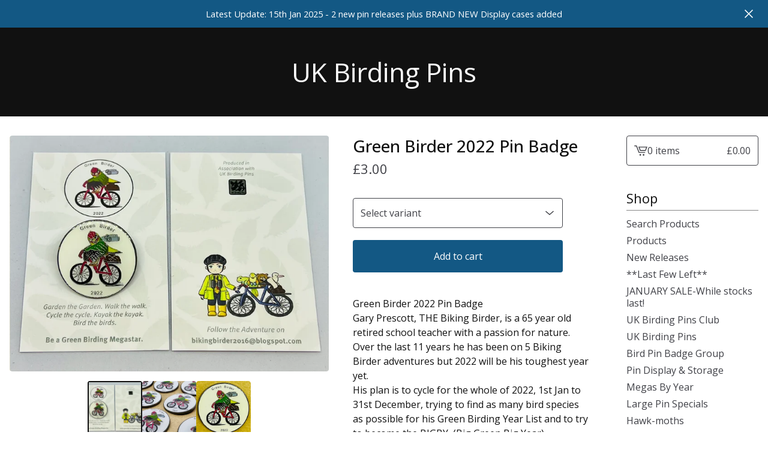

--- FILE ---
content_type: text/css; charset=utf-8
request_url: https://www.ukbirdingpins.co.uk/theme_stylesheets/230829462/1737540010/theme.css
body_size: 10790
content:
/*! PhotoSwipe main CSS by Dmytro Semenov | photoswipe.com */


.pswp {
  --pswp-bg: #000;
  --pswp-placeholder-bg: #222;
  

  --pswp-root-z-index: 100000;
  
  --pswp-preloader-color: rgba(79, 79, 79, 0.4);
  --pswp-preloader-color-secondary: rgba(255, 255, 255, 0.9);
  
  /* defined via js:
  --pswp-transition-duration: 333ms; */
  
  --pswp-icon-color: #fff;
  --pswp-icon-color-secondary: #4f4f4f;
  --pswp-icon-stroke-color: #4f4f4f;
  --pswp-icon-stroke-width: 2px;

  --pswp-error-text-color: var(--pswp-icon-color);
}


/*
	Styles for basic PhotoSwipe (pswp) functionality (sliding area, open/close transitions)
*/

.pswp {
	position: fixed;
	top: 0;
	left: 0;
	width: 100%;
	height: 100%;
	z-index: var(--pswp-root-z-index);
	display: none;
	touch-action: none;
	outline: 0;
	opacity: 0.003;
	contain: layout style size;
	-webkit-tap-highlight-color: rgba(0, 0, 0, 0);
}

/* Prevents focus outline on the root element,
  (it may be focused initially) */
.pswp:focus {
  outline: 0;
}

.pswp * {
  box-sizing: border-box;
}

.pswp img {
  max-width: none;
}

.pswp--open {
	display: block;
}

.pswp,
.pswp__bg {
	transform: translateZ(0);
	will-change: opacity;
}

.pswp__bg {
  opacity: 0.005;
	background: var(--pswp-bg);
}

.pswp,
.pswp__scroll-wrap {
	overflow: hidden;
}

.pswp__scroll-wrap,
.pswp__bg,
.pswp__container,
.pswp__item,
.pswp__content,
.pswp__img,
.pswp__zoom-wrap {
	position: absolute;
	top: 0;
	left: 0;
	width: 100%;
	height: 100%;
}

.pswp__img,
.pswp__zoom-wrap {
	width: auto;
	height: auto;
}

.pswp--click-to-zoom.pswp--zoom-allowed .pswp__img {
	cursor: -webkit-zoom-in;
	cursor: -moz-zoom-in;
	cursor: zoom-in;
}

.pswp--click-to-zoom.pswp--zoomed-in .pswp__img {
	cursor: move;
	cursor: -webkit-grab;
	cursor: -moz-grab;
	cursor: grab;
}

.pswp--click-to-zoom.pswp--zoomed-in .pswp__img:active {
  cursor: -webkit-grabbing;
  cursor: -moz-grabbing;
  cursor: grabbing;
}

/* :active to override grabbing cursor */
.pswp--no-mouse-drag.pswp--zoomed-in .pswp__img,
.pswp--no-mouse-drag.pswp--zoomed-in .pswp__img:active,
.pswp__img {
	cursor: -webkit-zoom-out;
	cursor: -moz-zoom-out;
	cursor: zoom-out;
}


/* Prevent selection and tap highlights */
.pswp__container,
.pswp__img,
.pswp__button,
.pswp__counter {
	-webkit-user-select: none;
	-moz-user-select: none;
	-ms-user-select: none;
	user-select: none;
}

.pswp__item {
	/* z-index for fade transition */
	z-index: 1;
	overflow: hidden;
}

.pswp__hidden {
	display: none !important;
}

/* Allow to click through pswp__content element, but not its children */
.pswp__content {
  pointer-events: none;
}
.pswp__content > * {
  pointer-events: auto;
}


/*

  PhotoSwipe UI

*/

/*
	Error message appears when image is not loaded
	(JS option errorMsg controls markup)
*/
.pswp__error-msg-container {
  display: grid;
}
.pswp__error-msg {
	margin: auto;
	font-size: 1em;
	line-height: 1;
	color: var(--pswp-error-text-color);
}

/*
class pswp__hide-on-close is applied to elements that
should hide (for example fade out) when PhotoSwipe is closed
and show (for example fade in) when PhotoSwipe is opened
 */
.pswp .pswp__hide-on-close {
	opacity: 0.005;
	will-change: opacity;
	transition: opacity var(--pswp-transition-duration) cubic-bezier(0.4, 0, 0.22, 1);
	z-index: 10; /* always overlap slide content */
	pointer-events: none; /* hidden elements should not be clickable */
}

/* class pswp--ui-visible is added when opening or closing transition starts */
.pswp--ui-visible .pswp__hide-on-close {
	opacity: 1;
	pointer-events: auto;
}

/* <button> styles, including css reset */
.pswp__button {
	position: relative;
	display: block;
	width: 50px;
	height: 60px;
	padding: 0;
	margin: 0;
	overflow: hidden;
	cursor: pointer;
	background: none;
	border: 0;
	box-shadow: none;
	opacity: 0.85;
	-webkit-appearance: none;
	-webkit-touch-callout: none;
}

.pswp__button:hover,
.pswp__button:active,
.pswp__button:focus {
  transition: none;
  padding: 0;
  background: none;
  border: 0;
  box-shadow: none;
  opacity: 1;
}

.pswp__button:disabled {
  opacity: 0.3;
  cursor: auto;
}

.pswp__icn {
  fill: var(--pswp-icon-color);
  color: var(--pswp-icon-color-secondary);
}

.pswp__icn {
  position: absolute;
  top: 14px;
  left: 9px;
  width: 32px;
  height: 32px;
  overflow: hidden;
  pointer-events: none;
}

.pswp__icn-shadow {
  stroke: var(--pswp-icon-stroke-color);
  stroke-width: var(--pswp-icon-stroke-width);
  fill: none;
}

.pswp__icn:focus {
	outline: 0;
}

/*
	div element that matches size of large image,
	large image loads on top of it,
	used when msrc is not provided
*/
div.pswp__img--placeholder,
.pswp__img--with-bg {
	background: var(--pswp-placeholder-bg);
}

.pswp__top-bar {
	position: absolute;
	left: 0;
	top: 0;
	width: 100%;
	height: 60px;
	display: flex;
  flex-direction: row;
  justify-content: flex-end;
	z-index: 10;

	/* allow events to pass through top bar itself */
	pointer-events: none !important;
}
.pswp__top-bar > * {
  pointer-events: auto;
  /* this makes transition significantly more smooth,
     even though inner elements are not animated */
  will-change: opacity;
}


/*

  Close button

*/
.pswp__button--close {
  margin-right: 6px;
}


/*

  Arrow buttons

*/
.pswp__button--arrow {
  position: absolute;
  top: 0;
  width: 75px;
  height: 100px;
  top: 50%;
  margin-top: -50px;
}

.pswp__button--arrow:disabled {
  display: none;
  cursor: default;
}

.pswp__button--arrow .pswp__icn {
  top: 50%;
  margin-top: -30px;
  width: 60px;
  height: 60px;
  background: none;
  border-radius: 0;
}

.pswp--one-slide .pswp__button--arrow {
  display: none;
}

/* hide arrows on touch screens */
.pswp--touch .pswp__button--arrow {
  visibility: hidden;
}

/* show arrows only after mouse was used */
.pswp--has_mouse .pswp__button--arrow {
  visibility: visible;
}

.pswp__button--arrow--prev {
  right: auto;
  left: 0px;
}

.pswp__button--arrow--next {
  right: 0px;
}
.pswp__button--arrow--next .pswp__icn {
  left: auto;
  right: 14px;
  /* flip horizontally */
  transform: scale(-1, 1);
}

/*

  Zoom button

*/
.pswp__button--zoom {
  display: none;
}

.pswp--zoom-allowed .pswp__button--zoom {
  display: block;
}

/* "+" => "-" */
.pswp--zoomed-in .pswp__zoom-icn-bar-v {
  display: none;
}


/*

  Loading indicator

*/
.pswp__preloader {
  position: relative;
  overflow: hidden;
  width: 50px;
  height: 60px;
  margin-right: auto;
}

.pswp__preloader .pswp__icn {
  opacity: 0;
  transition: opacity 0.2s linear;
  animation: pswp-clockwise 600ms linear infinite;
}

.pswp__preloader--active .pswp__icn {
  opacity: 0.85;
}

@keyframes pswp-clockwise {
  0% { transform: rotate(0deg); }
  100% { transform: rotate(360deg); }
}


/*

  "1 of 10" counter

*/
.pswp__counter {
  height: 30px;
  margin-top: 15px;
  margin-inline-start: 20px;
  font-size: 14px;
  line-height: 30px;
  color: var(--pswp-icon-color);
  text-shadow: 1px 1px 3px var(--pswp-icon-color-secondary);
  opacity: 0.85;
}

.pswp--one-slide .pswp__counter {
  display: none;
}
.splide__container{box-sizing:border-box;position:relative}.splide__list{backface-visibility:hidden;display:-ms-flexbox;display:flex;height:100%;margin:0!important;padding:0!important}.splide.is-initialized:not(.is-active) .splide__list{display:block}.splide__pagination{-ms-flex-align:center;align-items:center;display:-ms-flexbox;display:flex;-ms-flex-wrap:wrap;flex-wrap:wrap;-ms-flex-pack:center;justify-content:center;margin:0;pointer-events:none}.splide__pagination li{display:inline-block;line-height:1;list-style-type:none;margin:0;pointer-events:auto}.splide:not(.is-overflow) .splide__pagination{display:none}.splide__progress__bar{width:0}.splide{position:relative;visibility:hidden}.splide.is-initialized,.splide.is-rendered{visibility:visible}.splide__slide{backface-visibility:hidden;box-sizing:border-box;-ms-flex-negative:0;flex-shrink:0;list-style-type:none!important;margin:0;position:relative}.splide__slide img{vertical-align:bottom}.splide__spinner{animation:splide-loading 1s linear infinite;border:2px solid #999;border-left-color:transparent;border-radius:50%;bottom:0;contain:strict;display:inline-block;height:20px;left:0;margin:auto;position:absolute;right:0;top:0;width:20px}.splide__sr{clip:rect(0 0 0 0);border:0;height:1px;margin:-1px;overflow:hidden;padding:0;position:absolute;width:1px}.splide__toggle.is-active .splide__toggle__play,.splide__toggle__pause{display:none}.splide__toggle.is-active .splide__toggle__pause{display:inline}.splide__track{overflow:hidden;position:relative;z-index:0}@keyframes splide-loading{0%{transform:rotate(0)}to{transform:rotate(1turn)}}.splide__track--draggable{-webkit-touch-callout:none;-webkit-user-select:none;-ms-user-select:none;user-select:none}.splide__track--fade>.splide__list>.splide__slide{margin:0!important;opacity:0;z-index:0}.splide__track--fade>.splide__list>.splide__slide.is-active{opacity:1;z-index:1}.splide--rtl{direction:rtl}.splide__track--ttb>.splide__list{display:block}.splide__arrow{-ms-flex-align:center;align-items:center;background:#ccc;border:0;border-radius:50%;cursor:pointer;display:-ms-flexbox;display:flex;height:2em;-ms-flex-pack:center;justify-content:center;opacity:.7;padding:0;position:absolute;top:50%;transform:translateY(-50%);width:2em;z-index:1}.splide__arrow svg{fill:#000;height:1.2em;width:1.2em}.splide__arrow:hover:not(:disabled){opacity:.9}.splide__arrow:disabled{opacity:.3}.splide__arrow:focus-visible{outline:3px solid #0bf;outline-offset:3px}.splide__arrow--prev{left:1em}.splide__arrow--prev svg{transform:scaleX(-1)}.splide__arrow--next{right:1em}.splide.is-focus-in .splide__arrow:focus{outline:3px solid #0bf;outline-offset:3px}.splide__pagination{bottom:.5em;left:0;padding:0 1em;position:absolute;right:0;z-index:1}.splide__pagination__page{background:#ccc;border:0;border-radius:50%;display:inline-block;height:8px;margin:3px;opacity:.7;padding:0;position:relative;transition:transform .2s linear;width:8px}.splide__pagination__page.is-active{background:#fff;transform:scale(1.4);z-index:1}.splide__pagination__page:hover{cursor:pointer;opacity:.9}.splide__pagination__page:focus-visible{outline:3px solid #0bf;outline-offset:3px}.splide.is-focus-in .splide__pagination__page:focus{outline:3px solid #0bf;outline-offset:3px}.splide__progress__bar{background:#ccc;height:3px}.splide__slide{-webkit-tap-highlight-color:rgba(0,0,0,0)}.splide__slide:focus{outline:0}@supports(outline-offset:-3px){.splide__slide:focus-visible{outline:3px solid #0bf;outline-offset:-3px}}@media screen and (-ms-high-contrast:none){.splide__slide:focus-visible{border:3px solid #0bf}}@supports(outline-offset:-3px){.splide.is-focus-in .splide__slide:focus{outline:3px solid #0bf;outline-offset:-3px}}@media screen and (-ms-high-contrast:none){.splide.is-focus-in .splide__slide:focus{border:3px solid #0bf}.splide.is-focus-in .splide__track>.splide__list>.splide__slide:focus{border-color:#0bf}}.splide__toggle{cursor:pointer}.splide__toggle:focus-visible{outline:3px solid #0bf;outline-offset:3px}.splide.is-focus-in .splide__toggle:focus{outline:3px solid #0bf;outline-offset:3px}.splide__track--nav>.splide__list>.splide__slide{border:3px solid transparent;cursor:pointer}.splide__track--nav>.splide__list>.splide__slide.is-active{border:3px solid #000}.splide__arrows--rtl .splide__arrow--prev{left:auto;right:1em}.splide__arrows--rtl .splide__arrow--prev svg{transform:scaleX(1)}.splide__arrows--rtl .splide__arrow--next{left:1em;right:auto}.splide__arrows--rtl .splide__arrow--next svg{transform:scaleX(-1)}.splide__arrows--ttb .splide__arrow{left:50%;transform:translate(-50%)}.splide__arrows--ttb .splide__arrow--prev{top:1em}.splide__arrows--ttb .splide__arrow--prev svg{transform:rotate(-90deg)}.splide__arrows--ttb .splide__arrow--next{bottom:1em;top:auto}.splide__arrows--ttb .splide__arrow--next svg{transform:rotate(90deg)}.splide__pagination--ttb{bottom:0;display:-ms-flexbox;display:flex;-ms-flex-direction:column;flex-direction:column;left:auto;padding:1em 0;right:.5em;top:0}
*, *::before, *::after {
  box-sizing: border-box;
}

* {
  margin: 0;
  padding: 0;
  border: 0;
}

body {
  line-height: 1.5;
  -webkit-font-smoothing: antialiased;
}

img, picture, video, canvas, svg, iframe, embed, audio {
  display: block;
  max-width: 100%;
}

input, button, textarea, select {
  -webkit-appearance: none;
  -moz-appearance: none;
  appearance: none;
  border: 0;
  background: none;
  color: inherit;
  font: inherit;
}

button {
  cursor: pointer;
}

p, h1, h2, h3, h4, h5, h6 {
  overflow-wrap: break-word;
}

ol, ul {
  list-style: none;
}

:root {
  --primary-font: "Open Sans", sans-serif;
  --secondary-font: "Open Sans", sans-serif;
  --border-color: rgba(var(--text-color-rgb), .5);
  --mobile-nav-border-color: rgba(var(--text-color-rgb), .2);
  --background-color: #FFFFFF;
  --header-background: #111111;
  --header-text-color: #FAFAFA;
  --text-color: #111111;
  --secondary-text-color: #404147;
  --hover-color: #135884;
  --button-text-color: #FFFFFF;
  --button-background-color: #135884;
  --button-background-hover-color: #193648;
  --announcement-text-color: #FFFFFF;
  --announcement-background-color: #135884;
  --error-background-color: #950f1e;
  --error-text-color: #FFFFFF;
  --border-radius: 4px;
}

body, html {
  height: 100%;
  min-height: 100%;
  position: relative;
}

body {
  display: -webkit-flex;
  display: -ms-flexbox;
  display: flex;
  -webkit-flex-direction: column;
  -ms-flex-direction: column;
  flex-direction: column;
  -moz-osx-font-smoothing: grayscale;
  -webkit-font-smoothing: antialiased;
  background-color: var(--background-color);
  color: var(--text-color);
  font-family: var(--secondary-font);
  font-size: 16px;
  width: 100%;
}
@media screen and (max-width: 800px) {
  body.show_menu {
    overflow: hidden;
    position: fixed;
  }
  body.show_menu:after {
    content: "";
    position: fixed;
    height: 100vh;
    width: 100vw;
    background: var(--background-color);
    display: block;
    opacity: 0.5;
    z-index: 1;
    left: 0;
    top: 0;
  }
}

a {
  color: var(--text-color);
  text-decoration: none;
}
a:hover, a:focus {
  color: var(--hover-color);
}
a:hover {
  text-decoration: underline;
}

h1, h2, h3, h4, h5, h6 {
  font-family: var(--primary-font);
  font-weight: 500;
  line-height: 1.25;
  margin: 0;
  padding: 0;
}

h1 {
  font-size: 1.75em;
  margin-bottom: 32px;
}
@media screen and (max-width: 640px) {
  h1 {
    font-size: 1.5em;
  }
}

.mobile_nav {
  -ms-flex-align: center;
  -webkit-align-items: center;
  align-items: center;
  -ms-flex-pack: start;
  -webkit-justify-content: flex-start;
  justify-content: flex-start;
  -webkit-flex-shrink: 0;
  -ms-flex-negative: 0;
  flex-shrink: 0;
  background-color: var(--background-color);
  border-bottom: 1px solid var(--mobile-nav-border-color);
  display: none;
  height: 60px;
  padding: 0 16px;
  width: 100%;
}
@media only screen and (max-width: 945px) {
  .mobile_nav {
    display: -webkit-flex;
    display: -ms-flexbox;
    display: flex;
    z-index: 11;
  }
}
.mobile_nav button.open_menu {
  transition: 0.1s ease-in-out;
  display: flex;
  align-items: center;
  justify-content: center;
  height: 40px;
  margin-left: -10px;
  position: relative;
  width: 40px;
}
.mobile_nav button.open_menu .hamburger-container {
  width: 22px;
  height: 14px;
  position: relative;
}
.mobile_nav button.open_menu span {
  border-radius: var(--border-radius);
  transform: rotate(0deg);
  transition: 0.1s ease-in-out;
  display: block;
  background: var(--text-color);
  width: 100%;
  height: 2px;
  position: absolute;
  left: 0;
  opacity: 1;
}
.mobile_nav button.open_menu span:nth-child(1) {
  top: 0px;
}
.mobile_nav button.open_menu span:nth-child(2), .mobile_nav button.open_menu span:nth-child(3) {
  top: 50%;
}
.mobile_nav button.open_menu span:nth-child(4) {
  top: 99%;
}
.mobile_nav button.open_menu.open span:nth-child(1) {
  top: 18px;
  width: 0%;
  left: 50%;
}
.mobile_nav button.open_menu.open span:nth-child(2) {
  transform: rotate(45deg);
}
.mobile_nav button.open_menu.open span:nth-child(3) {
  transform: rotate(-45deg);
}
.mobile_nav button.open_menu.open span:nth-child(4) {
  top: 18px;
  width: 0%;
  left: 50%;
}
.mobile_nav:hover .line-1, .mobile_nav:focus .line-1 {
  transform: translateY(-2px);
}
.mobile_nav:hover .line3, .mobile_nav:focus .line3 {
  transform: translateY(2px);
}
.mobile_nav .mobile_cart {
  display: -webkit-flex;
  display: -ms-flexbox;
  display: flex;
  -ms-flex-align: center;
  -webkit-align-items: center;
  align-items: center;
  margin-left: auto;
  gap: 4px;
}
.mobile_nav .mobile_cart .cart_icon {
  margin-right: 6px;
  height: 22px;
  width: 22px;
}

.wrap {
  -webkit-flex: 1;
  -ms-flex: 1;
  flex: 1;
  margin: 0 auto;
  max-width: 1300px;
  padding: 0 16px 80px;
  width: 100%;
  display: grid;
  grid-template-columns:  1fr 220px ;
  grid-gap: 60px;
}
@media screen and (max-width: 945px) {
  .wrap {
    padding-bottom: 40px;
    grid-template-columns: 1fr;
  }
}

a.skip-link {
  transition: all 0.3s;
  background: var(--background-color);
  border: 1px solid var(--text-color);
  color: var(--text-color);
  left: 25px;
  padding: 12px 24px;
  position: absolute;
  text-decoration: underline;
  top: -150px;
  z-index: 100;
}
a.skip-link:focus {
  top: 20px;
}

header {
  background: var(--header-background);
  font-family: var(--primary-font);
  font-size: 28px;
  padding: 48px 0;
  margin-bottom: 32px;
  text-align: center;
}
@media only screen and (max-width: 945px) {
  header {
    margin: 0 0 40px;
    padding: 32px 24px;
  }
}
header .inner-wrapper {
  padding: 0 16px;
  -ms-flex-pack: center;
  -webkit-justify-content: center;
  justify-content: center;
}
@media screen and (max-width: 800px) {
  header .inner-wrapper {
    -ms-flex-pack: center;
    -webkit-justify-content: center;
    justify-content: center;
    padding: 0;
  }
}

.store_header {
  color: var(--header-text-color);
  display: inline-block;
  font-size: 44px;
}
@media screen and (max-width: 800px) {
  .store_header {
    font-size: 32px;
  }
}
.store_header.text {
  display: inline-block;
  line-height: 1.2em;
  text-decoration: none;
  white-space: normal;
  word-break: break-word;
}

.store-image {
  display: block;
  max-height: 140px;
  object-fit: contain;
  width: 100%;
}

.hidden {
  display: none;
}

.content {
  position: relative;
}
.content:after {
  content: "";
  display: table;
  clear: both;
}

.custom_content {
  font-family: var(--secondary-font);
  margin: 0  auto ;
  max-width: 700px;
  width: 100%;
}

.custom-page-content p {
  margin: revert;
}
.custom-page-content > :first-child {
  margin-top: 0;
}
.custom-page-content > :last-child {
  margin-bottom: 0;
}
.custom-page-content ol, .custom-page-content ul {
  margin: 1em;
}
.custom-page-content ul {
  list-style: disc;
}
.custom-page-content ol {
  list-style: decimal;
}
.custom-page-content a {
  color: var(--secondary-text-color);
  text-decoration: underline;
}
.custom-page-content a:hover {
  color: var(--hover-color);
}

.sidebar-navigation {
  background-color: var(--background-color);
  padding-bottom: 40px;
}
@media only screen and (max-width: 945px) {
  .sidebar-navigation {
    left: 0;
    padding: 20px;
    position: absolute;
    top: var(--header-bottom-position, 60px);
    width: 100%;
    z-index: 10;
    overflow: scroll;
    height: calc(100vh - var(--header-bottom-position));
    height: calc(100svh - var(--header-bottom-position));
    width: calc(100vw - 5rem);
    transform: translateX(-100%);
    opacity: 0;
    visibility: hidden;
    transition: transform 0.2s;
    padding-bottom: 60px;
    border-right: 1px solid var(--mobile-nav-border-color);
  }
  .sidebar-navigation.open {
    opacity: 1;
    visibility: visible;
    transform: translateX(0);
  }
}
.sidebar-navigation .nav_title {
  border-bottom: 1px solid var(--border-color);
  font-family: var(--primary-font);
  font-size: 22px;
  line-height: 1.3em;
  margin-bottom: 4px;
  padding: 0 0 6px;
}
.sidebar-navigation .side_cart {
  display: -webkit-flex;
  display: -ms-flexbox;
  display: flex;
  -ms-flex-align: center;
  -webkit-align-items: center;
  align-items: center;
  -ms-flex-pack: start;
  -webkit-justify-content: flex-start;
  justify-content: flex-start;
  transition: background 0.2s ease, color 0.2s ease, border 0.2s ease;
  border-radius: var(--border-radius);
  gap: 8px;
  background-color: var(--background-color);
  border: 1px solid var(--secondary-text-color);
  color: var(--secondary-text-color);
  font-family: var(--secondary-font);
  margin-bottom: 40px;
  padding: 12px;
  position: relative;
  text-decoration: none !important;
}
@media only screen and (max-width: 1200px) {
  .sidebar-navigation .side_cart {
    font-size: 15px;
  }
}
@media only screen and (max-width: 945px) {
  .sidebar-navigation .side_cart {
    display: none;
  }
}
.sidebar-navigation .side_cart .cart_numbers {
  margin-left: auto;
}
.sidebar-navigation .side_cart .cart_icon {
  fill: currentColor;
  flex-shrink: 0;
  height: 22px;
  width: 22px;
}
.sidebar-navigation .side_cart:hover, .sidebar-navigation .side_cart:focus, .sidebar-navigation .side_cart:active {
  background-color: var(--button-background-color);
  border: 1px solid var(--button-background-color);
  color: var(--button-text-color);
}
.sidebar-navigation ul {
  display: flex;
  flex-direction: column;
  gap: 6px;
  list-style: none;
  margin: 0;
  padding: 0;
}
.sidebar-navigation ul li:first-child {
  margin-top: 4px;
}
.sidebar-navigation ul a, .sidebar-navigation ul button {
  color: var(--secondary-text-color);
  display: block;
  padding: 4px 0;
  height: auto;
  border-radius: 0;
  line-height: 1.25em;
  text-align: left;
  width: 100%;
}
.sidebar-navigation ul a:hover, .sidebar-navigation ul a:focus, .sidebar-navigation ul button:hover, .sidebar-navigation ul button:focus {
  color: var(--hover-color);
}
.sidebar-navigation ul a:hover, .sidebar-navigation ul button:hover {
  text-decoration: underline;
}
.sidebar-navigation ul a:focus, .sidebar-navigation ul button:focus {
  outline-offset: 2px;
}
@media screen and (max-width: 945px) {
  .sidebar-navigation ul a, .sidebar-navigation ul button {
    font-size: 18px;
  }
}
.sidebar-navigation nav > div {
  margin-bottom: 24px;
}
.sidebar-navigation nav > div:first-child {
  margin-top: 0;
}

.inner-wrapper {
  display: -webkit-flex;
  display: -ms-flexbox;
  display: flex;
  -webkit-flex-direction: row;
  -ms-flex-direction: row;
  flex-direction: row;
  -ms-flex-align: center;
  -webkit-align-items: center;
  align-items: center;
  -ms-flex-pack: justify;
  -webkit-justify-content: space-between;
  justify-content: space-between;
  height: 100%;
  margin: 0 auto;
  padding: 60px 20px;
  max-width: 1300px;
  width: 100%;
}

footer {
  border-top: 1px solid var(--border-color);
  text-align: center;
  width: 100%;
}
footer .inner-wrapper {
  -webkit-flex-direction: column;
  -ms-flex-direction: column;
  flex-direction: column;
  -ms-flex-pack: center;
  -webkit-justify-content: center;
  justify-content: center;
  padding: 60px 36px;
  gap: 32px;
}

.social_icons {
  display: -webkit-flex;
  display: -ms-flexbox;
  display: flex;
  gap: 8px;
  list-style: none;
  margin: 0;
  padding: 0;
  flex-wrap: wrap;
  justify-content: center;
}
.social_icons a {
  display: flex;
  align-items: center;
  justify-content: center;
  flex-shrink: 0;
  width: 40px;
  height: 40px;
}
.social_icons a svg {
  fill: currentColor;
  height: 20px;
  width: 20px;
}
.social_icons a svg.tumblr-icon {
  width: 14px;
}

.bigcartel-credit {
  font-size: 15px;
  display: flex;
  align-items: center;
  gap: 8px;
  outline-offset: 4px;
  padding: 2px 0;
  text-decoration: none;
}
.bigcartel-credit:hover, .bigcartel-credit:focus {
  text-decoration: none;
}
.bigcartel-credit__text {
  position: relative;
}
.bigcartel-credit__lockup {
  display: block;
  fill: currentColor;
  padding-top: 1px;
  width: 86px;
}

.errors {
  border-radius: var(--border-radius);
  background: var(--error-background-color);
  color: var(--error-text-color);
  list-style: none;
  margin-bottom: 24px;
  padding: 12px 16px;
}

button, input, textarea, select {
  border-radius: var(--border-radius);
  height: 50px;
  padding: 0;
}

textarea {
  height: auto;
}

input, textarea {
  background: var(--background-color);
  border: 1px solid var(--text-color);
  color: var(--text-color);
  padding: 8px 10px;
}

.button {
  transition: background 0.2s ease;
  background-color: var(--button-background-color);
  color: var(--button-text-color);
  display: inline-block;
  font-family: var(--secondary-font);
  height: 54px;
  padding: 0;
  text-align: center;
}
.button.minimal-button {
  background: none;
  color: var(--text-color);
  padding: 0;
}
.button.minimal-button:not(:disabled):hover, .button.minimal-button:not(:disabled):active, .button.minimal-button:not(:disabled):focus {
  transform: none;
  box-shadow: none;
  background: none;
  color: var(--hover-color);
  text-decoration: underline;
}
.button:hover, .button:focus {
  background-color: var(--button-background-hover-color);
}
.button:disabled, .button.disabled {
  background-color: var(--button-background-color) !important;
  cursor: not-allowed;
  opacity: 0.4;
}

.select {
  border-radius: var(--border-radius);
  position: relative;
  border: 1px solid var(--secondary-text-color);
  color: var(--secondary-text-color);
  height: 50px;
  margin-bottom: 15px;
  padding: 0;
  position: relative;
  max-width: 80%;
  width: 100%;
}
.select select {
  background: none;
  border: 0;
  height: 100%;
  padding: 0 40px 0 12px;
  position: relative;
  width: 100%;
  z-index: 2;
}
.select select option {
  background-color: #FFF;
  color: #000;
}
.select select:focus {
  box-shadow: none;
}
.select select::-ms-expand {
  display: none;
}
.select svg {
  fill: currentColor;
  height: 8px;
  position: absolute;
  pointer-events: none;
  right: 14px;
  top: 50%;
  transform: translateY(-50%);
  width: 14px;
  z-index: 1;
}

.sr-only {
  border: 0;
  clip: rect(0 0 0 0);
  height: 1px;
  margin: -1px;
  overflow: hidden;
  padding: 0;
  position: absolute;
  width: 1px;
}

.blur-up {
  opacity: 0;
}
.blur-up.lazyloaded {
  opacity: 1;
}

.alert-message {
  font-weight: normal;
}
.alert-message a {
  text-decoration: underline;
}

:root {
  --pagination-background: transparent;
  --pagination-page-background: var(--secondary-text-color);
  --pagination-active-page: var(--text-color);
}

.home-slideshow {
  margin-bottom: 48px;
}
.home-slideshow .slideshow-image {
  border-radius: var(--border-radius);
  width: 100%;
}
.home-slideshow .splide__arrow {
  border-radius: var(--border-radius);
  width: 2em;
  height: 3em;
}
.home-slideshow .splide__pagination {
  z-index: 1;
  background: var(--pagination-background);
  border-radius: 18px;
  display: inline-flex;
  position: relative;
  margin-top: 8px;
  bottom: auto;
  align-items: center;
  justify-content: center;
  transform: translateX(-50%);
  left: 50%;
  padding: 4px 8px;
  gap: 2px;
  right: auto;
}
.home-slideshow .splide__pagination li {
  display: flex;
}
.home-slideshow .splide__pagination .splide__pagination__page {
  opacity: 1;
  background: none;
  border: 1px solid var(--pagination-page-background);
  height: 10px;
  width: 10px;
}
.home-slideshow .splide__pagination .splide__pagination__page.is-active {
  background: var(--pagination-active-page);
  transform: scale(1.1);
}

#maintenance {
  background-color: var(--header-background);
  padding: 100px 15px;
}
@media screen and (max-width: 800px) {
  #maintenance {
    padding: 60px 20px;
  }
}
#maintenance .message_holder {
  display: -webkit-flex;
  display: -ms-flexbox;
  display: flex;
  -ms-flex-align: center;
  -webkit-align-items: center;
  align-items: center;
  -ms-flex-pack: center;
  -webkit-justify-content: center;
  justify-content: center;
  -webkit-flex-direction: column;
  -ms-flex-direction: column;
  flex-direction: column;
  border-radius: var(--border-radius);
  background-color: var(--background-color);
  border: 1px solid var(--border-color);
  font-size: 1em;
  margin: 0 auto;
  max-width: 600px;
  padding: 60px 20px;
  text-align: center;
  width: 100%;
  gap: 40px;
}
#maintenance h1 {
  margin: 0;
}

.product-list-container {
  margin-top: -8px;
}

.product-list {
  display: -webkit-flex;
  display: -ms-flexbox;
  display: flex;
  -webkit-flex-wrap: wrap;
  -ms-flex-wrap: wrap;
  flex-wrap: wrap;
  -ms-flex-pack: start;
  -webkit-justify-content: flex-start;
  justify-content: flex-start;
  margin: 0 -8px;
}

.product-list-thumb {
  border-radius: var(--border-radius);
  color: var(--text-color);
  display: block;
  padding: 8px;
  padding-bottom: 32px;
  position: relative;
  text-align: left;
  vertical-align: middle;
  width: calc(100% / 3);
  word-break: break-word;
}
@media screen and (max-width: 1100px) {
  .product-list-thumb {
    width: calc(100% /  3 );
  }
}
@media screen and (max-width: 800px) {
  .product-list-thumb {
    width: calc(100% / 3);
  }
}
@media screen and (max-width: 640px) {
  .product-list-thumb {
    padding: 8px;
    width: calc(100% / 2);
  }
}

.product-list-link {
  text-decoration: none;
  outline-offset: 4px;
}
.product-list-link:hover {
  text-decoration: none;
}
.product-list-link:hover .product-list-thumb-name {
  text-decoration: underline;
}

.product-list-image-container {
  border-radius: var(--border-radius);
  overflow: hidden;
  position: relative;
}
.product-list-image-container.product-list-image-container-default:before {
  display: none;
}
.product-list-image-container:before {
  display: block;
  width: 100%;
  content: "";
  padding-bottom: 100%;
  height: 0;
}

.product-list-image {
  position: absolute;
  display: block;
  top: 0;
  left: 0;
  width: 100%;
  height: 100%;
}
.product-list-image.grid-default {
  position: relative;
}
.product-list-image.grid-cover {
  object-fit: cover;
}
.product-list-image.grid-contain {
  object-fit: contain;
}

.product-list-thumb-info {
  font-size: 1em;
  line-height: 1.25em;
  padding: 8px 0;
  position: relative;
}

.product-list-thumb-name {
  font-family: var(--primary-font);
  overflow-wrap: break-word;
  position: relative;
}

.product-list-thumb-price {
  font-weight: bold;
  margin-top: 4px;
}

.product-list-thumb-status {
  display: inline-block;
  font-style: italic;
  font-weight: normal;
}

.pagination {
  display: grid;
  font-size: 1rem;
  padding: 32px 0;
  justify-content: center;
  margin-top: 32px;
}
@media screen and (max-width: 640px) {
  .pagination {
    margin-top: 8px;
  }
}

.page-arrows {
  display: flex;
  border: 1px solid var(--border-color);
  border-radius: var(--border-radius);
  height: 46px;
}
.page-arrows .previous, .page-arrows .next {
  display: none;
}

.page-link {
  display: flex;
  align-items: center;
  justify-content: center;
  gap: 8px;
  min-width: 100px;
  padding: 0 12px;
}
@media screen and (max-width: 640px) {
  .page-link {
    min-width: 44px;
  }
  .page-link span {
    display: none;
  }
}
.page-link svg {
  flex-shrink: 0;
  width: 12px;
}
.page-link--previous {
  border-right: 1px solid var(--border-color);
}
.page-link--previous svg {
  transform: rotate(90deg);
}
.page-link--next {
  border-left: 1px solid var(--border-color);
}
.page-link--next svg {
  transform: rotate(-90deg);
}
.page-link.disabled {
  opacity: 0.5;
}
.page-link:not(.disabled):hover, .page-link:not(.disabled):focus {
  text-decoration: underline;
}

.page-numbers {
  display: flex;
  align-items: center;
  justify-content: center;
}
.page-numbers span, .page-numbers a {
  display: flex;
  cursor: pointer;
  align-items: center;
  justify-content: center;
  height: 100%;
  min-width: 44px;
  text-align: center;
}
@media screen and (max-width: 640px) {
  .page-numbers span, .page-numbers a {
    min-width: 40px;
  }
}
.page-numbers span.gap, .page-numbers a.gap {
  opacity: 0.5;
  padding: 8px;
  min-width: 0;
}
.page-numbers span.current, .page-numbers a.current {
  font-weight: bold;
}
.page-numbers span:not(.current):not(.gap):hover, .page-numbers span:not(.current):not(.gap):focus, .page-numbers a:not(.current):not(.gap):hover, .page-numbers a:not(.current):not(.gap):focus {
  color: var(--hover-color);
}

#home-page .pagination {
  display: none;
}

@media only screen and (max-width: 800px) {
  p.no_products {
    text-align: center;
  }
}

.product_images {
  float: left;
  max-width: 55%;
  width: 100%;
}
.product_images a {
  display: block;
  position: relative;
  overflow: hidden;
}
@media only screen and (max-width: 800px) {
  .product_images {
    float: none;
    margin: 16px 0 40px;
    max-width: 100%;
  }
}

.product_pricing, .product_details {
  float: right;
  padding-left: 40px;
  max-width: 45%;
  width: 100%;
}
@media only screen and (max-width: 945px) {
  .product_pricing, .product_details {
    padding-left: 16px;
  }
}
@media only screen and (max-width: 800px) {
  .product_pricing, .product_details {
    float: none;
    max-width: 100%;
    padding: 0;
  }
}

.product_pricing {
  margin-bottom: 32px;
}
.product_pricing h1 {
  margin-bottom: 4px;
}
.product_pricing .product_price_status {
  display: -webkit-flex;
  display: -ms-flexbox;
  display: flex;
  -ms-flex-align: center;
  -webkit-align-items: center;
  align-items: center;
  color: var(--secondary-text-color);
  font-family: var(--secondary-font);
  font-size: 22px;
  gap: 10px;
}
@media screen and (max-width: 800px) {
  .product_pricing .product_price_status {
    -ms-flex-pack: start;
    -webkit-justify-content: flex-start;
    justify-content: flex-start;
  }
}
.product_pricing .product_price_status .small_status {
  border-radius: var(--border-radius);
  border: 1px solid var(--secondary-text-color);
  color: var(--secondary-text-color);
  font-size: 13px;
  padding: 2px 8px;
  text-transform: uppercase;
}

.reset-selection-button-container {
  text-align: center;
  width: 100%;
}

button.reset-selection-button {
  display: none;
  height: auto;
  max-width: 100%;
  line-height: normal;
  margin: 20px auto 0;
  padding: 4px;
  width: auto;
}

.product_description {
  margin: 0 0 40px;
}
.product_description p {
  margin: revert;
}
.product_description > :first-child {
  margin-top: 0;
}
.product_description > :last-child {
  margin-bottom: 0;
}
.product_description ol, .product_description ul {
  margin: 1em;
}
.product_description ul {
  list-style: disc;
}
.product_description ol {
  list-style: decimal;
}
.product_description a {
  color: var(--secondary-text-color);
  text-decoration: underline;
}
.product_description a:hover {
  color: var(--hover-color);
}

.product_details form {
  margin-bottom: 40px;
}
.product_details form .select {
  margin-bottom: 20px;
  max-width: 100%;
}
.product_details form .add-to-cart-button {
  width: 100%;
}

@media only screen and (max-width: 800px) {
  .share_buttons {
    text-align: center;
  }
}
.share_buttons li {
  display: inline-block;
  margin-right: 20px;
  position: relative;
}
@media screen and (max-width: 800px) {
  .share_buttons li {
    margin: 0 8px;
  }
}
.share_buttons li a {
  cursor: pointer;
  display: block;
}
.share_buttons li a svg {
  fill: currentColor;
  height: 20px;
  width: 20px;
}
.share_buttons li.social_pinterest a {
  display: inline-block;
  position: relative;
}
.share_buttons li.social_pinterest a:after {
  content: "";
  position: absolute;
  top: 0;
  right: 0;
  bottom: 0;
  left: 0;
}

.product-form {
  max-width: 350px;
  width: 100%;
}
@media screen and (max-width: 945px) {
  .product-form {
    max-width: 100%;
  }
}
.product-form select span, .product-form select span option {
  display: none;
  opacity: 0;
  visibility: hidden;
}

#instant-checkout-button {
  margin-top: 12px;
}

:root {
  --thumbnail-active-color: var(--text-color);
  --thumb-scroller-color: var(--text-color);
  --thumb-scroller-border-width: 1px;
  --thumb-scroller-border-color: var(--border-color);
  --thumb-scroller-background: var(--background-color);
  --thumb-scroller-background-hover: transparent;
  --current-slide-background: var(--background-color);
  --current-slide-color: var(--text-color);
  --active-slide-border-width: 2px;
  --active-slide-border-width-offset: -2px;
  --arrow-background-color: var(--background-color);
  --arrow-color: var(--text-color);
  --gap-width: 16px;
  --num-images: 5;
}
@media screen and (max-width: 640px) {
  :root {
    --gap-width: 12px;
  }
}

.product-carousel .splide__list {
  align-items: flex-start;
}
.product-carousel .splide__slide {
  transition: height 0.2s ease;
}
.product-carousel .splide__slide img {
  border-radius: var(--border-radius);
  display: block;
  width: 100%;
  height: auto;
}
.product-carousel .splide__slide:not(.is-active) {
  height: 0;
}

.splide__track {
  border-radius: var(--border-radius);
}

.splide__arrows {
  display: none;
}
@media (hover: hover) {
  .splide__arrows {
    display: block;
  }
}

.splide__arrow {
  transition: opacity 0.2s ease;
  opacity: 0;
  border-radius: var(--border-radius);
  width: 2em;
  height: 3em;
  background: var(--arrow-background-color);
  color: var(--arrow-color);
}
.splide__arrow:disabled {
  opacity: 0;
}
.splide__arrow--prev {
  left: 0.75em;
}
.splide__arrow--next {
  right: 0.75em;
}
.splide__arrow svg {
  fill: currentColor;
}

.splide:hover .splide__arrow:not(:disabled), .splide:focus-within .splide__arrow:not(:disabled) {
  opacity: 1;
}

.product-image {
  width: 100%;
}

.product-thumbnails--list {
  display: flex;
  gap: var(--gap-width);
  list-style: none;
  flex: 1;
  padding: 0 calc(var(--gap-width) / 2);
  scroll-padding-left: calc(var(--gap-width) / 2);
  align-items: center;
  justify-content: center;
  position: relative;
  border-radius: var(--border-radius);
}
.product-thumbnails--list.mobile-overflow {
  padding-left: 0;
  padding-right: 0;
}
@media screen and (max-width: 640px) {
  .product-thumbnails--list .product-thumbnails--item {
    --num-images: 4;
  }
  .product-thumbnails--list.mobile-overflow {
    padding-left: 0;
    padding-right: 0;
  }
  .product-thumbnails--list.mobile-overflow .product-thumbnails--item {
    --num-images: 5;
  }
}
.product-thumbnails--list.is-overflow {
  justify-content: flex-start;
  overflow-x: auto;
  scroll-snap-type: x mandatory;
  scroll-behavior: smooth;
  scrollbar-width: none;
}
.product-thumbnails--list.is-overflow::-webkit-scrollbar {
  display: none;
}
.product-thumbnails--list.thumbnails {
  flex-wrap: wrap;
}
.product-thumbnails--item {
  width: calc(calc(100% / var(--num-images)) - calc(var(--gap-width) - calc(var(--gap-width) / var(--num-images))));
  flex-shrink: 0;
  cursor: pointer;
  border-radius: var(--border-radius);
  user-select: none;
  pointer-events: none;
  position: relative;
  scroll-snap-align: start;
}
.product-thumbnails--item:before {
  content: "";
  display: block;
  padding-bottom: 100%;
}
.product-thumbnails--item:not([aria-current="true"]):hover img {
  opacity: 0.8;
}
.product-thumbnails--item[aria-current="true"] .product-thumbnails--change-slide img {
  outline: var(--active-slide-border-width) solid var(--thumbnail-active-color);
  outline-offset: var(--active-slide-border-width-offset);
}
.product-thumbnails--item .product-thumbnails--change-slide {
  position: absolute;
  top: 0;
  left: 0;
  display: block;
  height: 100%;
  width: 100%;
  padding: 0;
  overflow: hidden;
  user-select: none;
  border-radius: var(--border-radius);
  pointer-events: auto;
}
.product-thumbnails--item .product-thumbnails--change-slide img {
  border-radius: var(--border-radius);
  height: 100%;
  width: 100%;
  object-fit: cover;
}

.gallery-link {
  display: block;
}

.product-thumbnails-buttons-container {
  align-items: center;
  display: flex;
  gap: 4px;
  margin-top: var(--gap-width);
  width: 100%;
}
.product-thumbnails-buttons-container .thumb-scroller {
  display: none;
  align-items: center;
  justify-content: center;
  width: 32px;
  height: 48px;
  color: var(--thumb-scroller-color);
  background: var(--thumb-scroller-background);
  border-radius: var(--border-radius);
  border: var(--thumb-scroller-border-width) solid var(--thumb-scroller-border-color);
}
@media screen and (max-width: 640px) {
  .product-thumbnails-buttons-container .thumb-scroller {
    height: 44px;
  }
}
.product-thumbnails-buttons-container .thumb-scroller[disabled] {
  opacity: 0.2;
  cursor: not-allowed;
}
.product-thumbnails-buttons-container .thumb-scroller:not([disabled]):hover {
  background: var(--thumb-scroller-background-hover);
}
.product-thumbnails-buttons-container .thumb-scroller svg {
  fill: currentColor;
  display: block;
  width: 16px;
}
.product-thumbnails-buttons-container .thumb-scroller--left svg {
  transform: rotate(90deg);
}
.product-thumbnails-buttons-container .thumb-scroller--right svg {
  transform: rotate(-90deg);
}
.product-thumbnails-buttons-container .thumb-scroller.hidden {
  display: none;
}

@media screen and (min-width: 641px) {
  .overlay-image-counter {
    display: none;
  }

  .desktop-stacked .splide .splide__list, .desktop-two-column .splide .splide__list {
    display: flex !important;
    flex-direction: column;
    gap: 16px;
  }
  .desktop-stacked .splide .splide__slide, .desktop-two-column .splide .splide__slide {
    height: auto;
    flex-shrink: 0;
    width: 100%;
  }
  .desktop-stacked .product-thumbnails-buttons-container, .desktop-two-column .product-thumbnails-buttons-container {
    display: none;
  }

  .desktop-two-column .splide .splide__list {
    flex-direction: row;
    flex-wrap: wrap;
  }
  .desktop-two-column .splide .splide__track {
    overflow: visible;
  }
  .desktop-two-column .splide .splide__slide {
    width: calc((100% / 2) - 8px);
  }
  .desktop-two-column .splide .splide__slide:not(:first-child):before {
    content: "";
    display: block;
    padding-bottom: 100%;
  }
  .desktop-two-column .splide .splide__slide:not(:first-child) .zoom-image-container {
    position: absolute;
    top: 0;
    left: 0;
    display: block;
    height: 100%;
    width: 100%;
    padding: 0;
    overflow: hidden;
    user-select: none;
    border-radius: var(--border-radius);
    pointer-events: auto;
  }
  .desktop-two-column .splide .splide__slide:not(:first-child) .zoom-image-container img {
    height: 100%;
    width: 100%;
    object-fit: cover;
  }
  .desktop-two-column .splide .splide__slide:first-child {
    width: 100%;
  }

  .desktop-carousel .thumb-scroller {
    display: flex;
  }
  .desktop-carousel .overlay-image-counter {
    display: flex;
  }

  .desktop-thumbnails .product-thumbnails {
    padding: 0px;
  }
  .desktop-thumbnails .product-thumbnails--list {
    list-style: none;
    display: grid;
    grid-template-columns: repeat(5, 1fr);
    padding: 0;
  }
  .desktop-thumbnails .product-thumbnails--item {
    width: 100%;
  }

  .mobile-buttons-indicator {
    display: none;
  }
}
@media screen and (max-width: 640px) {
  .mobile-show-thumbnails .mobile-buttons-indicator {
    display: none;
  }
  .mobile-show-thumbnails .thumb-scroller {
    display: flex;
  }

  .mobile-hide-thumbnails .overlay-image-counter {
    display: none;
  }
  .mobile-hide-thumbnails .product-thumbnails-buttons-container {
    display: none;
  }
  .mobile-hide-thumbnails .mobile-buttons-indicator {
    display: flex;
    font-size: 0.925em;
    gap: 24px;
    align-items: center;
    justify-content: center;
    margin-top: 16px;
  }
  .mobile-hide-thumbnails .mobile-buttons-indicator .change-slide {
    display: flex;
    align-items: center;
    justify-content: center;
    padding: 0;
    width: 40px;
    height: 40px;
    background: var(--thumb-scroller-background);
    color: var(--thumb-scroller-color);
  }
  .mobile-hide-thumbnails .mobile-buttons-indicator .change-slide svg {
    display: block;
    width: 16px;
  }
  .mobile-hide-thumbnails .mobile-buttons-indicator .change-slide--left svg {
    transform: rotate(90deg);
  }
  .mobile-hide-thumbnails .mobile-buttons-indicator .change-slide--right svg {
    transform: rotate(-90deg);
  }
}
.overlay-image-counter {
  position: absolute;
  right: 10px;
  bottom: 10px;
  font-size: 0.8em;
  z-index: 10;
  background: var(--current-slide-background);
  color: var(--current-slide-color);
  padding: 6px 8px;
  border-radius: var(--border-radius);
}

.cart-header {
  display: flex;
  align-items: flex-end;
  justify-content: flex-start;
  margin-bottom: 32px;
}
.cart-header h1 {
  margin-bottom: 0;
}

.continue-shopping {
  font-size: 0.925rem;
  margin-left: auto;
  text-decoration: underline;
}

.cart-items {
  border-bottom: 1px solid var(--border-color);
}

.cart-item {
  display: grid;
  grid-template-columns: auto 1fr 148px auto;
  justify-content: flex-start;
  align-items: flex-start;
  border-top: 1px solid var(--border-color);
  padding: 16px 0;
  gap: 16px;
}
@media (max-width: 800px) {
  .cart-item {
    grid-template-columns: auto 1fr auto;
    grid-template-rows: repeat(2, auto);
  }
}
@media screen and (max-width: 800px) {
  .cart-item .cart-item-image-holder {
    grid-area: 1/1/3/2;
  }
}
.cart-item .cart-item-image-link {
  display: block;
  height: 88px;
  overflow: hidden;
  width: 88px;
}
@media screen and (max-width: 800px) {
  .cart-item .cart-item-image-link {
    height: 72px;
    width: 72px;
  }
}
.cart-item .cart-item-image-link img {
  border-radius: var(--border-radius);
  height: 100%;
  object-fit: cover;
  width: 100%;
}
.cart-item .cart-item-detail {
  padding-right: 48px;
}
@media (max-width: 800px) {
  .cart-item .cart-item-detail {
    grid-area: 1/2/2/3;
    padding-right: 0;
  }
}
.cart-item .product-name {
  font-weight: bold;
  word-break: break-word;
}
.cart-item .option-name {
  font-size: 0.925rem;
}
.cart-item input {
  border: none;
  height: 100%;
  padding: 8px;
  text-align: center;
  width: 44px;
}
.cart-item input::-webkit-outer-spin-button, .cart-item input::-webkit-inner-spin-button {
  display: none;
}
.cart-item .cart-qty {
  display: flex;
  align-items: center;
  justify-content: center;
  flex-direction: column;
  width: 148px;
}
@media (max-width: 800px) {
  .cart-item .cart-qty {
    align-items: flex-start;
    grid-area: 2/2/3/4;
  }
}
.cart-item .qty-holder {
  display: flex;
  align-items: center;
  border: 1px solid var(--border-color);
  border-radius: var(--border-radius);
  gap: 8px;
  margin-bottom: 8px;
}
.cart-item .qty-holder.disabled > * {
  opacity: 0.7;
  cursor: not-allowed;
  user-select: none;
  pointer-events: none;
}
.cart-item .qty-button {
  -webkit-appearance: none;
  -moz-appearance: none;
  appearance: none;
  color: var(--text-color);
  display: flex;
  align-items: center;
  justify-content: center;
  border: none;
  background: none;
  cursor: pointer;
  height: 38px;
  width: 38px;
}
.cart-item .cart-remove-item--link {
  -webkit-appearance: none;
  -moz-appearance: none;
  appearance: none;
  display: inline-block;
  height: auto;
  padding: 0.5em;
  line-height: 1em;
  font-weight: normal;
  padding: 8px 16px;
  text-decoration: underline;
  width: auto;
}
@media (max-width: 800px) {
  .cart-item .cart-remove-item--link {
    padding: 4px 0;
  }
}
.cart-item .cart-item-price {
  font-size: 1.25rem;
  margin-left: auto;
  min-width: 140px;
  min-height: 42px;
  display: flex;
  justify-content: flex-end;
  align-items: center;
  text-align: right;
}
@media screen and (max-width: 800px) {
  .cart-item .cart-item-price {
    font-size: 1.3rem;
    min-height: 0;
    min-width: 0;
    grid-area: 1/3/2/4;
    margin-left: 0;
  }
}

.cart-footer {
  display: grid;
  margin-top: 2rem;
  gap: 2rem;
}

.cart-subtotal {
  display: flex;
  gap: 16px;
  font-size: 1.5rem;
  margin-left: auto;
}
@media screen and (max-width: 640px) {
  .cart-subtotal {
    margin: 0 auto;
  }
}

.cart-submit {
  margin-left: auto;
  width: 240px;
}
@media screen and (max-width: 640px) {
  .cart-submit {
    width: 100%;
  }
}
.cart-submit button {
  width: 100%;
}

.contact_form > div {
  margin-bottom: 16px;
  text-align: left;
}
@media screen and (max-width: 640px) {
  .contact_form > div {
    margin-bottom: 15px;
  }
}
.contact_form input, .contact_form textarea {
  width: 100%;
}
.contact_form textarea {
  height: 220px;
  display: block;
}
.contact_form label {
  display: block;
  margin-bottom: 8px;
}
.contact_form .contact_name, .contact_form .contact_send, .contact_form .contact_email {
  display: inline-block;
  position: relative;
  width: 48%;
}
@media screen and (max-width: 640px) {
  .contact_form .contact_name, .contact_form .contact_send, .contact_form .contact_email {
    display: block;
    width: 100%;
  }
}
.contact_form .contact_name {
  float: left;
}
@media screen and (max-width: 640px) {
  .contact_form .contact_name {
    float: none;
  }
}
.contact_form .contact_email {
  float: right;
}
@media screen and (max-width: 640px) {
  .contact_form .contact_email {
    float: none;
  }
}
.contact_form .contact_recaptcha {
  width: 100%;
}
.contact_form .recaptcha_note {
  display: block;
  font-size: 14px;
  margin-top: 5px;
}
.contact_form .recaptcha_note a {
  text-decoration: underline;
}
.contact_form .contact_send {
  width: 100%;
}
.contact_form .contact_send button {
  margin: 16px auto;
  width: 320px;
}
@media screen and (max-width: 640px) {
  .contact_form .contact_send button {
    width: 100%;
  }
}

.announcement-message {
  background-color: var(--announcement-background-color);
  color: var(--announcement-text-color);
  display: none;
  font-size: 0.925em;
  padding: 12px 144px;
  position: relative;
  text-align: center;
  width: 100%;
  z-index: 1;
}
@media screen and (max-width: 800px) {
  .announcement-message {
    padding: 16px 88px;
  }
}
.announcement-message.visible {
  display: block;
}
.announcement-message__close-button {
  transform: translateY(-50%);
  transition: none;
  display: -webkit-flex;
  display: -ms-flexbox;
  display: flex;
  -ms-flex-align: center;
  -webkit-align-items: center;
  align-items: center;
  -ms-flex-pack: center;
  -webkit-justify-content: center;
  justify-content: center;
  color: var(--announcement-text-color);
  height: 32px;
  padding: 0;
  position: absolute;
  right: 16px;
  top: 50%;
  width: 32px;
}
@media screen and (max-width: 640px) {
  .announcement-message__close-button {
    right: 8px;
  }
}
.announcement-message__close-icon {
  height: 14px;
  width: 14px;
}

#search-modal {
  opacity: 0;
  visibility: hidden;
  position: fixed;
  z-index: 999;
  width: 100vw;
  height: 100vh;
  top: 0;
  left: 0;
  bottom: 0;
  right: 0;
  background-color: rgba(var(--background-color-rgb),.6);
  transition: opacity 0.2s ease, visibility 0.2s ease;
}

#search-modal[aria-hidden="false"] {
  opacity: 1;
  visibility: visible;
}

.modal-content {
  background-color: var(--background-color);
  border-bottom: 1px solid var(--border-color);
  color: var(--text-color);
  text-align: center;
  display: grid;
  grid-template-rows: 1fr;
  width: 100%;
  /* Style for the close button */
}
.modal-content--inner {
  overflow: hidden;
}
.modal-content .wrapper {
  display: flex;
  align-items: center;
  justify-content: center;
  flex-direction: column;
  padding: 32px;
  max-width: 800px;
  position: relative;
  margin: 0 auto;
  width: 100%;
}
.modal-content .search-form {
  display: grid;
  font-weight: bold;
  grid-template-columns: 1fr;
  column-gap: 16px;
  row-gap: 8px;
  width: 100%;
}
.modal-content .search-input {
  grid-row: 2/2;
  grid-column: 1/1;
  border-radius: var(--border-radius);
  background: var(--background-color);
  border: 2px solid var(--text-color);
  font-weight: normal;
  width: 100%;
  font-size: 1em;
  height: 48px;
  padding: 8px;
}
.modal-content .search-button {
  color: var(--button-text-color);
  background: var(--button-background-color);
  grid-row: 2/2;
  grid-column: 2/2;
  padding: 0;
  height: 48px;
  width: 48px;
  display: flex;
  align-items: center;
  justify-content: center;
}
.modal-content .search-button svg {
  fill: currentColor;
  height: 18px;
  width: 18px;
}
.modal-content .close-modal {
  display: flex;
  align-items: center;
  justify-content: center;
  padding: 0;
  font-size: 4em;
  cursor: pointer;
  width: 48px;
  height: 48px;
  background: none;
  border: none;
  appearance: none;
  margin-left: auto;
  color: var(--text-color);
  transition: color 0.2s ease;
}
.modal-content .close-modal svg {
  height: 16px;
  width: 16px;
}
.modal-content .close-modal:hover, .modal-content .close-modal:focus {
  color: var(--link-hover-color);
}
.modal-content label {
  text-align: left;
}
/*


*/

/*============================================================
  Custom Styles - add and override styles below.
============================================================*/

